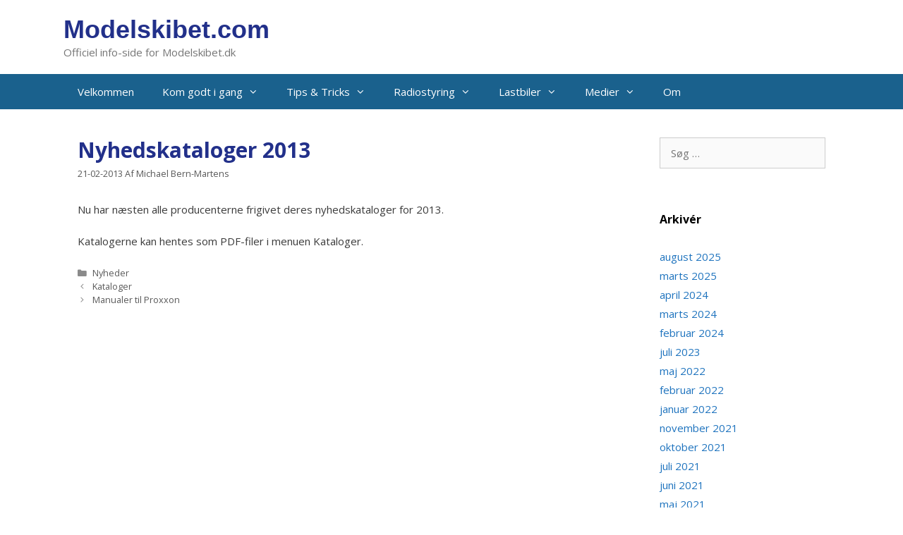

--- FILE ---
content_type: text/html; charset=UTF-8
request_url: https://www.modelskibet.com/2013/02/21/nyhedskataloger-2013/
body_size: 11398
content:
<!DOCTYPE html>
<html lang="da-DK">
<head>
	<meta charset="UTF-8">
	<title>Nyhedskataloger 2013 &#8211; Modelskibet.com</title>
<meta name='robots' content='max-image-preview:large' />
	<style>img:is([sizes="auto" i], [sizes^="auto," i]) { contain-intrinsic-size: 3000px 1500px }</style>
	<meta name="viewport" content="width=device-width, initial-scale=1"><link href='https://fonts.gstatic.com' crossorigin rel='preconnect' />
<link href='https://fonts.googleapis.com' crossorigin rel='preconnect' />
<link rel="alternate" type="application/rss+xml" title="Modelskibet.com &raquo; Feed" href="https://www.modelskibet.com/feed/" />
<link rel="alternate" type="application/rss+xml" title="Modelskibet.com &raquo;-kommentar-feed" href="https://www.modelskibet.com/comments/feed/" />
<link rel="alternate" type="application/rss+xml" title="Modelskibet.com &raquo; Nyhedskataloger 2013-kommentar-feed" href="https://www.modelskibet.com/2013/02/21/nyhedskataloger-2013/feed/" />
<script>
window._wpemojiSettings = {"baseUrl":"https:\/\/s.w.org\/images\/core\/emoji\/16.0.1\/72x72\/","ext":".png","svgUrl":"https:\/\/s.w.org\/images\/core\/emoji\/16.0.1\/svg\/","svgExt":".svg","source":{"concatemoji":"https:\/\/www.modelskibet.com\/wp-includes\/js\/wp-emoji-release.min.js?ver=6.8.3"}};
/*! This file is auto-generated */
!function(s,n){var o,i,e;function c(e){try{var t={supportTests:e,timestamp:(new Date).valueOf()};sessionStorage.setItem(o,JSON.stringify(t))}catch(e){}}function p(e,t,n){e.clearRect(0,0,e.canvas.width,e.canvas.height),e.fillText(t,0,0);var t=new Uint32Array(e.getImageData(0,0,e.canvas.width,e.canvas.height).data),a=(e.clearRect(0,0,e.canvas.width,e.canvas.height),e.fillText(n,0,0),new Uint32Array(e.getImageData(0,0,e.canvas.width,e.canvas.height).data));return t.every(function(e,t){return e===a[t]})}function u(e,t){e.clearRect(0,0,e.canvas.width,e.canvas.height),e.fillText(t,0,0);for(var n=e.getImageData(16,16,1,1),a=0;a<n.data.length;a++)if(0!==n.data[a])return!1;return!0}function f(e,t,n,a){switch(t){case"flag":return n(e,"\ud83c\udff3\ufe0f\u200d\u26a7\ufe0f","\ud83c\udff3\ufe0f\u200b\u26a7\ufe0f")?!1:!n(e,"\ud83c\udde8\ud83c\uddf6","\ud83c\udde8\u200b\ud83c\uddf6")&&!n(e,"\ud83c\udff4\udb40\udc67\udb40\udc62\udb40\udc65\udb40\udc6e\udb40\udc67\udb40\udc7f","\ud83c\udff4\u200b\udb40\udc67\u200b\udb40\udc62\u200b\udb40\udc65\u200b\udb40\udc6e\u200b\udb40\udc67\u200b\udb40\udc7f");case"emoji":return!a(e,"\ud83e\udedf")}return!1}function g(e,t,n,a){var r="undefined"!=typeof WorkerGlobalScope&&self instanceof WorkerGlobalScope?new OffscreenCanvas(300,150):s.createElement("canvas"),o=r.getContext("2d",{willReadFrequently:!0}),i=(o.textBaseline="top",o.font="600 32px Arial",{});return e.forEach(function(e){i[e]=t(o,e,n,a)}),i}function t(e){var t=s.createElement("script");t.src=e,t.defer=!0,s.head.appendChild(t)}"undefined"!=typeof Promise&&(o="wpEmojiSettingsSupports",i=["flag","emoji"],n.supports={everything:!0,everythingExceptFlag:!0},e=new Promise(function(e){s.addEventListener("DOMContentLoaded",e,{once:!0})}),new Promise(function(t){var n=function(){try{var e=JSON.parse(sessionStorage.getItem(o));if("object"==typeof e&&"number"==typeof e.timestamp&&(new Date).valueOf()<e.timestamp+604800&&"object"==typeof e.supportTests)return e.supportTests}catch(e){}return null}();if(!n){if("undefined"!=typeof Worker&&"undefined"!=typeof OffscreenCanvas&&"undefined"!=typeof URL&&URL.createObjectURL&&"undefined"!=typeof Blob)try{var e="postMessage("+g.toString()+"("+[JSON.stringify(i),f.toString(),p.toString(),u.toString()].join(",")+"));",a=new Blob([e],{type:"text/javascript"}),r=new Worker(URL.createObjectURL(a),{name:"wpTestEmojiSupports"});return void(r.onmessage=function(e){c(n=e.data),r.terminate(),t(n)})}catch(e){}c(n=g(i,f,p,u))}t(n)}).then(function(e){for(var t in e)n.supports[t]=e[t],n.supports.everything=n.supports.everything&&n.supports[t],"flag"!==t&&(n.supports.everythingExceptFlag=n.supports.everythingExceptFlag&&n.supports[t]);n.supports.everythingExceptFlag=n.supports.everythingExceptFlag&&!n.supports.flag,n.DOMReady=!1,n.readyCallback=function(){n.DOMReady=!0}}).then(function(){return e}).then(function(){var e;n.supports.everything||(n.readyCallback(),(e=n.source||{}).concatemoji?t(e.concatemoji):e.wpemoji&&e.twemoji&&(t(e.twemoji),t(e.wpemoji)))}))}((window,document),window._wpemojiSettings);
</script>
<link rel='stylesheet' id='colorboxstyle-css' href='https://www.modelskibet.com/wp-content/plugins/link-library/colorbox/colorbox.css?ver=6.8.3' media='all' />
<link rel='stylesheet' id='generate-fonts-css' href='//fonts.googleapis.com/css?family=Open+Sans:300,300italic,regular,italic,600,600italic,700,700italic,800,800italic' media='all' />
<style id='wp-emoji-styles-inline-css'>

	img.wp-smiley, img.emoji {
		display: inline !important;
		border: none !important;
		box-shadow: none !important;
		height: 1em !important;
		width: 1em !important;
		margin: 0 0.07em !important;
		vertical-align: -0.1em !important;
		background: none !important;
		padding: 0 !important;
	}
</style>
<link rel='stylesheet' id='wp-block-library-css' href='https://www.modelskibet.com/wp-includes/css/dist/block-library/style.min.css?ver=6.8.3' media='all' />
<style id='classic-theme-styles-inline-css'>
/*! This file is auto-generated */
.wp-block-button__link{color:#fff;background-color:#32373c;border-radius:9999px;box-shadow:none;text-decoration:none;padding:calc(.667em + 2px) calc(1.333em + 2px);font-size:1.125em}.wp-block-file__button{background:#32373c;color:#fff;text-decoration:none}
</style>
<style id='global-styles-inline-css'>
:root{--wp--preset--aspect-ratio--square: 1;--wp--preset--aspect-ratio--4-3: 4/3;--wp--preset--aspect-ratio--3-4: 3/4;--wp--preset--aspect-ratio--3-2: 3/2;--wp--preset--aspect-ratio--2-3: 2/3;--wp--preset--aspect-ratio--16-9: 16/9;--wp--preset--aspect-ratio--9-16: 9/16;--wp--preset--color--black: #000000;--wp--preset--color--cyan-bluish-gray: #abb8c3;--wp--preset--color--white: #ffffff;--wp--preset--color--pale-pink: #f78da7;--wp--preset--color--vivid-red: #cf2e2e;--wp--preset--color--luminous-vivid-orange: #ff6900;--wp--preset--color--luminous-vivid-amber: #fcb900;--wp--preset--color--light-green-cyan: #7bdcb5;--wp--preset--color--vivid-green-cyan: #00d084;--wp--preset--color--pale-cyan-blue: #8ed1fc;--wp--preset--color--vivid-cyan-blue: #0693e3;--wp--preset--color--vivid-purple: #9b51e0;--wp--preset--color--contrast: var(--contrast);--wp--preset--color--contrast-2: var(--contrast-2);--wp--preset--color--contrast-3: var(--contrast-3);--wp--preset--color--base: var(--base);--wp--preset--color--base-2: var(--base-2);--wp--preset--color--base-3: var(--base-3);--wp--preset--color--accent: var(--accent);--wp--preset--gradient--vivid-cyan-blue-to-vivid-purple: linear-gradient(135deg,rgba(6,147,227,1) 0%,rgb(155,81,224) 100%);--wp--preset--gradient--light-green-cyan-to-vivid-green-cyan: linear-gradient(135deg,rgb(122,220,180) 0%,rgb(0,208,130) 100%);--wp--preset--gradient--luminous-vivid-amber-to-luminous-vivid-orange: linear-gradient(135deg,rgba(252,185,0,1) 0%,rgba(255,105,0,1) 100%);--wp--preset--gradient--luminous-vivid-orange-to-vivid-red: linear-gradient(135deg,rgba(255,105,0,1) 0%,rgb(207,46,46) 100%);--wp--preset--gradient--very-light-gray-to-cyan-bluish-gray: linear-gradient(135deg,rgb(238,238,238) 0%,rgb(169,184,195) 100%);--wp--preset--gradient--cool-to-warm-spectrum: linear-gradient(135deg,rgb(74,234,220) 0%,rgb(151,120,209) 20%,rgb(207,42,186) 40%,rgb(238,44,130) 60%,rgb(251,105,98) 80%,rgb(254,248,76) 100%);--wp--preset--gradient--blush-light-purple: linear-gradient(135deg,rgb(255,206,236) 0%,rgb(152,150,240) 100%);--wp--preset--gradient--blush-bordeaux: linear-gradient(135deg,rgb(254,205,165) 0%,rgb(254,45,45) 50%,rgb(107,0,62) 100%);--wp--preset--gradient--luminous-dusk: linear-gradient(135deg,rgb(255,203,112) 0%,rgb(199,81,192) 50%,rgb(65,88,208) 100%);--wp--preset--gradient--pale-ocean: linear-gradient(135deg,rgb(255,245,203) 0%,rgb(182,227,212) 50%,rgb(51,167,181) 100%);--wp--preset--gradient--electric-grass: linear-gradient(135deg,rgb(202,248,128) 0%,rgb(113,206,126) 100%);--wp--preset--gradient--midnight: linear-gradient(135deg,rgb(2,3,129) 0%,rgb(40,116,252) 100%);--wp--preset--font-size--small: 13px;--wp--preset--font-size--medium: 20px;--wp--preset--font-size--large: 36px;--wp--preset--font-size--x-large: 42px;--wp--preset--spacing--20: 0.44rem;--wp--preset--spacing--30: 0.67rem;--wp--preset--spacing--40: 1rem;--wp--preset--spacing--50: 1.5rem;--wp--preset--spacing--60: 2.25rem;--wp--preset--spacing--70: 3.38rem;--wp--preset--spacing--80: 5.06rem;--wp--preset--shadow--natural: 6px 6px 9px rgba(0, 0, 0, 0.2);--wp--preset--shadow--deep: 12px 12px 50px rgba(0, 0, 0, 0.4);--wp--preset--shadow--sharp: 6px 6px 0px rgba(0, 0, 0, 0.2);--wp--preset--shadow--outlined: 6px 6px 0px -3px rgba(255, 255, 255, 1), 6px 6px rgba(0, 0, 0, 1);--wp--preset--shadow--crisp: 6px 6px 0px rgba(0, 0, 0, 1);}:where(.is-layout-flex){gap: 0.5em;}:where(.is-layout-grid){gap: 0.5em;}body .is-layout-flex{display: flex;}.is-layout-flex{flex-wrap: wrap;align-items: center;}.is-layout-flex > :is(*, div){margin: 0;}body .is-layout-grid{display: grid;}.is-layout-grid > :is(*, div){margin: 0;}:where(.wp-block-columns.is-layout-flex){gap: 2em;}:where(.wp-block-columns.is-layout-grid){gap: 2em;}:where(.wp-block-post-template.is-layout-flex){gap: 1.25em;}:where(.wp-block-post-template.is-layout-grid){gap: 1.25em;}.has-black-color{color: var(--wp--preset--color--black) !important;}.has-cyan-bluish-gray-color{color: var(--wp--preset--color--cyan-bluish-gray) !important;}.has-white-color{color: var(--wp--preset--color--white) !important;}.has-pale-pink-color{color: var(--wp--preset--color--pale-pink) !important;}.has-vivid-red-color{color: var(--wp--preset--color--vivid-red) !important;}.has-luminous-vivid-orange-color{color: var(--wp--preset--color--luminous-vivid-orange) !important;}.has-luminous-vivid-amber-color{color: var(--wp--preset--color--luminous-vivid-amber) !important;}.has-light-green-cyan-color{color: var(--wp--preset--color--light-green-cyan) !important;}.has-vivid-green-cyan-color{color: var(--wp--preset--color--vivid-green-cyan) !important;}.has-pale-cyan-blue-color{color: var(--wp--preset--color--pale-cyan-blue) !important;}.has-vivid-cyan-blue-color{color: var(--wp--preset--color--vivid-cyan-blue) !important;}.has-vivid-purple-color{color: var(--wp--preset--color--vivid-purple) !important;}.has-black-background-color{background-color: var(--wp--preset--color--black) !important;}.has-cyan-bluish-gray-background-color{background-color: var(--wp--preset--color--cyan-bluish-gray) !important;}.has-white-background-color{background-color: var(--wp--preset--color--white) !important;}.has-pale-pink-background-color{background-color: var(--wp--preset--color--pale-pink) !important;}.has-vivid-red-background-color{background-color: var(--wp--preset--color--vivid-red) !important;}.has-luminous-vivid-orange-background-color{background-color: var(--wp--preset--color--luminous-vivid-orange) !important;}.has-luminous-vivid-amber-background-color{background-color: var(--wp--preset--color--luminous-vivid-amber) !important;}.has-light-green-cyan-background-color{background-color: var(--wp--preset--color--light-green-cyan) !important;}.has-vivid-green-cyan-background-color{background-color: var(--wp--preset--color--vivid-green-cyan) !important;}.has-pale-cyan-blue-background-color{background-color: var(--wp--preset--color--pale-cyan-blue) !important;}.has-vivid-cyan-blue-background-color{background-color: var(--wp--preset--color--vivid-cyan-blue) !important;}.has-vivid-purple-background-color{background-color: var(--wp--preset--color--vivid-purple) !important;}.has-black-border-color{border-color: var(--wp--preset--color--black) !important;}.has-cyan-bluish-gray-border-color{border-color: var(--wp--preset--color--cyan-bluish-gray) !important;}.has-white-border-color{border-color: var(--wp--preset--color--white) !important;}.has-pale-pink-border-color{border-color: var(--wp--preset--color--pale-pink) !important;}.has-vivid-red-border-color{border-color: var(--wp--preset--color--vivid-red) !important;}.has-luminous-vivid-orange-border-color{border-color: var(--wp--preset--color--luminous-vivid-orange) !important;}.has-luminous-vivid-amber-border-color{border-color: var(--wp--preset--color--luminous-vivid-amber) !important;}.has-light-green-cyan-border-color{border-color: var(--wp--preset--color--light-green-cyan) !important;}.has-vivid-green-cyan-border-color{border-color: var(--wp--preset--color--vivid-green-cyan) !important;}.has-pale-cyan-blue-border-color{border-color: var(--wp--preset--color--pale-cyan-blue) !important;}.has-vivid-cyan-blue-border-color{border-color: var(--wp--preset--color--vivid-cyan-blue) !important;}.has-vivid-purple-border-color{border-color: var(--wp--preset--color--vivid-purple) !important;}.has-vivid-cyan-blue-to-vivid-purple-gradient-background{background: var(--wp--preset--gradient--vivid-cyan-blue-to-vivid-purple) !important;}.has-light-green-cyan-to-vivid-green-cyan-gradient-background{background: var(--wp--preset--gradient--light-green-cyan-to-vivid-green-cyan) !important;}.has-luminous-vivid-amber-to-luminous-vivid-orange-gradient-background{background: var(--wp--preset--gradient--luminous-vivid-amber-to-luminous-vivid-orange) !important;}.has-luminous-vivid-orange-to-vivid-red-gradient-background{background: var(--wp--preset--gradient--luminous-vivid-orange-to-vivid-red) !important;}.has-very-light-gray-to-cyan-bluish-gray-gradient-background{background: var(--wp--preset--gradient--very-light-gray-to-cyan-bluish-gray) !important;}.has-cool-to-warm-spectrum-gradient-background{background: var(--wp--preset--gradient--cool-to-warm-spectrum) !important;}.has-blush-light-purple-gradient-background{background: var(--wp--preset--gradient--blush-light-purple) !important;}.has-blush-bordeaux-gradient-background{background: var(--wp--preset--gradient--blush-bordeaux) !important;}.has-luminous-dusk-gradient-background{background: var(--wp--preset--gradient--luminous-dusk) !important;}.has-pale-ocean-gradient-background{background: var(--wp--preset--gradient--pale-ocean) !important;}.has-electric-grass-gradient-background{background: var(--wp--preset--gradient--electric-grass) !important;}.has-midnight-gradient-background{background: var(--wp--preset--gradient--midnight) !important;}.has-small-font-size{font-size: var(--wp--preset--font-size--small) !important;}.has-medium-font-size{font-size: var(--wp--preset--font-size--medium) !important;}.has-large-font-size{font-size: var(--wp--preset--font-size--large) !important;}.has-x-large-font-size{font-size: var(--wp--preset--font-size--x-large) !important;}
:where(.wp-block-post-template.is-layout-flex){gap: 1.25em;}:where(.wp-block-post-template.is-layout-grid){gap: 1.25em;}
:where(.wp-block-columns.is-layout-flex){gap: 2em;}:where(.wp-block-columns.is-layout-grid){gap: 2em;}
:root :where(.wp-block-pullquote){font-size: 1.5em;line-height: 1.6;}
</style>
<link rel='stylesheet' id='cptch_stylesheet-css' href='https://www.modelskibet.com/wp-content/plugins/captcha/css/front_end_style.css?ver=4.4.5' media='all' />
<link rel='stylesheet' id='dashicons-css' href='https://www.modelskibet.com/wp-includes/css/dashicons.min.css?ver=6.8.3' media='all' />
<link rel='stylesheet' id='cptch_desktop_style-css' href='https://www.modelskibet.com/wp-content/plugins/captcha/css/desktop_style.css?ver=4.4.5' media='all' />
<link rel='stylesheet' id='thumbs_rating_styles-css' href='https://www.modelskibet.com/wp-content/plugins/link-library/upvote-downvote/css/style.css?ver=1.0.0' media='all' />
<link rel='stylesheet' id='generate-style-grid-css' href='https://www.modelskibet.com/wp-content/themes/generatepress/assets/css/unsemantic-grid.min.css?ver=3.6.0' media='all' />
<link rel='stylesheet' id='generate-style-css' href='https://www.modelskibet.com/wp-content/themes/generatepress/assets/css/style.min.css?ver=3.6.0' media='all' />
<style id='generate-style-inline-css'>
body{background-color:#ffffff;color:#3a3a3a;}a{color:#1e73be;}a:hover, a:focus, a:active{color:#000000;}body .grid-container{max-width:1100px;}.wp-block-group__inner-container{max-width:1100px;margin-left:auto;margin-right:auto;}.generate-back-to-top{font-size:20px;border-radius:3px;position:fixed;bottom:30px;right:30px;line-height:40px;width:40px;text-align:center;z-index:10;transition:opacity 300ms ease-in-out;opacity:0.1;transform:translateY(1000px);}.generate-back-to-top__show{opacity:1;transform:translateY(0);}:root{--contrast:#222222;--contrast-2:#575760;--contrast-3:#b2b2be;--base:#f0f0f0;--base-2:#f7f8f9;--base-3:#ffffff;--accent:#1e73be;}:root .has-contrast-color{color:var(--contrast);}:root .has-contrast-background-color{background-color:var(--contrast);}:root .has-contrast-2-color{color:var(--contrast-2);}:root .has-contrast-2-background-color{background-color:var(--contrast-2);}:root .has-contrast-3-color{color:var(--contrast-3);}:root .has-contrast-3-background-color{background-color:var(--contrast-3);}:root .has-base-color{color:var(--base);}:root .has-base-background-color{background-color:var(--base);}:root .has-base-2-color{color:var(--base-2);}:root .has-base-2-background-color{background-color:var(--base-2);}:root .has-base-3-color{color:var(--base-3);}:root .has-base-3-background-color{background-color:var(--base-3);}:root .has-accent-color{color:var(--accent);}:root .has-accent-background-color{background-color:var(--accent);}body, button, input, select, textarea{font-family:"Open Sans", sans-serif;font-size:15px;}body{line-height:1.5;}.entry-content > [class*="wp-block-"]:not(:last-child):not(.wp-block-heading){margin-bottom:1.5em;}.main-title{font-family:Verdana, Geneva, sans-serif;font-size:36px;}.main-navigation .main-nav ul ul li a{font-size:14px;}.widget-title{font-weight:bold;font-size:16px;}.sidebar .widget, .footer-widgets .widget{font-size:15px;}h1{font-weight:bold;font-size:30px;}h2{font-weight:bold;font-size:20px;}h3{font-weight:bold;font-size:16px;}h4{font-weight:bold;font-size:inherit;}h5{font-weight:bold;font-size:inherit;}@media (max-width:768px){.main-title{font-size:30px;}h1{font-size:30px;}h2{font-size:25px;}}.top-bar{background-color:#636363;color:#ffffff;}.top-bar a{color:#ffffff;}.top-bar a:hover{color:#303030;}.site-header{background-color:#ffffff;color:#22308a;}.site-header a{color:#3a3a3a;}.main-title a,.main-title a:hover{color:#22308a;}.site-description{color:#757575;}.main-navigation,.main-navigation ul ul{background-color:#1a618d;}.main-navigation .main-nav ul li a, .main-navigation .menu-toggle, .main-navigation .menu-bar-items{color:#ffffff;}.main-navigation .main-nav ul li:not([class*="current-menu-"]):hover > a, .main-navigation .main-nav ul li:not([class*="current-menu-"]):focus > a, .main-navigation .main-nav ul li.sfHover:not([class*="current-menu-"]) > a, .main-navigation .menu-bar-item:hover > a, .main-navigation .menu-bar-item.sfHover > a{color:#ffffff;background-color:#3f3f3f;}button.menu-toggle:hover,button.menu-toggle:focus,.main-navigation .mobile-bar-items a,.main-navigation .mobile-bar-items a:hover,.main-navigation .mobile-bar-items a:focus{color:#ffffff;}.main-navigation .main-nav ul li[class*="current-menu-"] > a{color:#ffffff;background-color:#3f3f3f;}.navigation-search input[type="search"],.navigation-search input[type="search"]:active, .navigation-search input[type="search"]:focus, .main-navigation .main-nav ul li.search-item.active > a, .main-navigation .menu-bar-items .search-item.active > a{color:#ffffff;background-color:#3f3f3f;}.main-navigation ul ul{background-color:#1a618d;}.main-navigation .main-nav ul ul li a{color:#ffffff;}.main-navigation .main-nav ul ul li:not([class*="current-menu-"]):hover > a,.main-navigation .main-nav ul ul li:not([class*="current-menu-"]):focus > a, .main-navigation .main-nav ul ul li.sfHover:not([class*="current-menu-"]) > a{color:#ffffff;background-color:#4f4f4f;}.main-navigation .main-nav ul ul li[class*="current-menu-"] > a{color:#ffffff;background-color:#4f4f4f;}.separate-containers .inside-article, .separate-containers .comments-area, .separate-containers .page-header, .one-container .container, .separate-containers .paging-navigation, .inside-page-header{background-color:#ffffff;}.entry-meta{color:#595959;}.entry-meta a{color:#595959;}.entry-meta a:hover{color:#1e73be;}h1{color:#22308a;}h2{color:#22308a;}h3{color:#22308a;}h4{color:#22308a;}h5{color:#22308a;}h6{color:#22308a;}.sidebar .widget{background-color:#ffffff;}.sidebar .widget .widget-title{color:#000000;}.footer-widgets{background-color:#ededed;}.footer-widgets .widget-title{color:#000000;}.site-info{color:#ffffff;background-color:#1a618d;}.site-info a{color:#ffffff;}.site-info a:hover{color:#606060;}.footer-bar .widget_nav_menu .current-menu-item a{color:#606060;}input[type="text"],input[type="email"],input[type="url"],input[type="password"],input[type="search"],input[type="tel"],input[type="number"],textarea,select{color:#666666;background-color:#fafafa;border-color:#cccccc;}input[type="text"]:focus,input[type="email"]:focus,input[type="url"]:focus,input[type="password"]:focus,input[type="search"]:focus,input[type="tel"]:focus,input[type="number"]:focus,textarea:focus,select:focus{color:#666666;background-color:#ffffff;border-color:#bfbfbf;}button,html input[type="button"],input[type="reset"],input[type="submit"],a.button,a.wp-block-button__link:not(.has-background){color:#ffffff;background-color:#666666;}button:hover,html input[type="button"]:hover,input[type="reset"]:hover,input[type="submit"]:hover,a.button:hover,button:focus,html input[type="button"]:focus,input[type="reset"]:focus,input[type="submit"]:focus,a.button:focus,a.wp-block-button__link:not(.has-background):active,a.wp-block-button__link:not(.has-background):focus,a.wp-block-button__link:not(.has-background):hover{color:#ffffff;background-color:#3f3f3f;}a.generate-back-to-top{background-color:rgba( 0,0,0,0.4 );color:#ffffff;}a.generate-back-to-top:hover,a.generate-back-to-top:focus{background-color:rgba( 0,0,0,0.6 );color:#ffffff;}:root{--gp-search-modal-bg-color:var(--base-3);--gp-search-modal-text-color:var(--contrast);--gp-search-modal-overlay-bg-color:rgba(0,0,0,0.2);}@media (max-width: 768px){.main-navigation .menu-bar-item:hover > a, .main-navigation .menu-bar-item.sfHover > a{background:none;color:#ffffff;}}.inside-top-bar{padding:10px;}.separate-containers .inside-article, .separate-containers .comments-area, .separate-containers .page-header, .separate-containers .paging-navigation, .one-container .site-content, .inside-page-header{padding:20px;}.site-main .wp-block-group__inner-container{padding:20px;}.entry-content .alignwide, body:not(.no-sidebar) .entry-content .alignfull{margin-left:-20px;width:calc(100% + 40px);max-width:calc(100% + 40px);}.one-container.right-sidebar .site-main,.one-container.both-right .site-main{margin-right:20px;}.one-container.left-sidebar .site-main,.one-container.both-left .site-main{margin-left:20px;}.one-container.both-sidebars .site-main{margin:0px 20px 0px 20px;}.main-navigation .main-nav ul li a,.menu-toggle,.main-navigation .mobile-bar-items a{line-height:50px;}.navigation-search input[type="search"]{height:50px;}.rtl .menu-item-has-children .dropdown-menu-toggle{padding-left:20px;}.rtl .main-navigation .main-nav ul li.menu-item-has-children > a{padding-right:20px;}.widget-area .widget{padding:20px;}.footer-widgets{padding:10px 40px 10px 40px;}.site-info{padding:10px 20px 10px 20px;}@media (max-width:768px){.separate-containers .inside-article, .separate-containers .comments-area, .separate-containers .page-header, .separate-containers .paging-navigation, .one-container .site-content, .inside-page-header{padding:30px;}.site-main .wp-block-group__inner-container{padding:30px;}.site-info{padding-right:10px;padding-left:10px;}.entry-content .alignwide, body:not(.no-sidebar) .entry-content .alignfull{margin-left:-30px;width:calc(100% + 60px);max-width:calc(100% + 60px);}}@media (max-width: 768px){.main-navigation .menu-toggle,.main-navigation .mobile-bar-items,.sidebar-nav-mobile:not(#sticky-placeholder){display:block;}.main-navigation ul,.gen-sidebar-nav{display:none;}[class*="nav-float-"] .site-header .inside-header > *{float:none;clear:both;}}
.main-navigation .main-nav ul li a,.menu-toggle,.main-navigation .mobile-bar-items a{transition: line-height 300ms ease}.main-navigation.toggled .main-nav > ul{background-color: #1a618d}
</style>
<link rel='stylesheet' id='generate-mobile-style-css' href='https://www.modelskibet.com/wp-content/themes/generatepress/assets/css/mobile.min.css?ver=3.6.0' media='all' />
<link rel='stylesheet' id='generate-font-icons-css' href='https://www.modelskibet.com/wp-content/themes/generatepress/assets/css/components/font-icons.min.css?ver=3.6.0' media='all' />
<link rel='stylesheet' id='font-awesome-css' href='https://www.modelskibet.com/wp-content/themes/generatepress/assets/css/components/font-awesome.min.css?ver=4.7' media='all' />
<link rel='stylesheet' id='generate-sticky-css' href='https://www.modelskibet.com/wp-content/plugins/gp-premium/menu-plus/functions/css/sticky.min.css?ver=2.5.5' media='all' />
<script src="https://www.modelskibet.com/wp-includes/js/jquery/jquery.min.js?ver=3.7.1" id="jquery-core-js"></script>
<script src="https://www.modelskibet.com/wp-includes/js/jquery/jquery-migrate.min.js?ver=3.4.1" id="jquery-migrate-js"></script>
<script src="https://www.modelskibet.com/wp-content/plugins/link-library/colorbox/jquery.colorbox-min.js?ver=1.3.9" id="colorbox-js"></script>
<script id="thumbs_rating_scripts-js-extra">
var thumbs_rating_ajax = {"ajax_url":"https:\/\/www.modelskibet.com\/wp-admin\/admin-ajax.php","nonce":"48eff9dc99"};
</script>
<script src="https://www.modelskibet.com/wp-content/plugins/link-library/upvote-downvote/js/general.js?ver=4.0.1" id="thumbs_rating_scripts-js"></script>
<link rel="https://api.w.org/" href="https://www.modelskibet.com/wp-json/" /><link rel="alternate" title="JSON" type="application/json" href="https://www.modelskibet.com/wp-json/wp/v2/posts/810" /><link rel="EditURI" type="application/rsd+xml" title="RSD" href="https://www.modelskibet.com/xmlrpc.php?rsd" />
<meta name="generator" content="WordPress 6.8.3" />
<link rel="canonical" href="https://www.modelskibet.com/2013/02/21/nyhedskataloger-2013/" />
<link rel='shortlink' href='https://www.modelskibet.com/?p=810' />
<link rel="alternate" title="oEmbed (JSON)" type="application/json+oembed" href="https://www.modelskibet.com/wp-json/oembed/1.0/embed?url=https%3A%2F%2Fwww.modelskibet.com%2F2013%2F02%2F21%2Fnyhedskataloger-2013%2F" />
<link rel="alternate" title="oEmbed (XML)" type="text/xml+oembed" href="https://www.modelskibet.com/wp-json/oembed/1.0/embed?url=https%3A%2F%2Fwww.modelskibet.com%2F2013%2F02%2F21%2Fnyhedskataloger-2013%2F&#038;format=xml" />
<link rel="pingback" href="https://www.modelskibet.com/xmlrpc.php">
</head>

<body class="wp-singular post-template-default single single-post postid-810 single-format-standard wp-embed-responsive wp-theme-generatepress post-image-above-header post-image-aligned-center sticky-menu-no-transition sticky-enabled both-sticky-menu right-sidebar nav-below-header separate-containers fluid-header active-footer-widgets-3 nav-aligned-left header-aligned-left dropdown-hover" itemtype="https://schema.org/Blog" itemscope>
	<a class="screen-reader-text skip-link" href="#content" title="Hop til indhold">Hop til indhold</a>		<header class="site-header" id="masthead" aria-label="Site"  itemtype="https://schema.org/WPHeader" itemscope>
			<div class="inside-header grid-container grid-parent">
				<div class="site-branding">
						<p class="main-title" itemprop="headline">
					<a href="https://www.modelskibet.com/" rel="home">Modelskibet.com</a>
				</p>
						<p class="site-description" itemprop="description">Officiel info-side for Modelskibet.dk</p>
					</div>			</div>
		</header>
				<nav class="main-navigation sub-menu-right" id="site-navigation" aria-label="Primary"  itemtype="https://schema.org/SiteNavigationElement" itemscope>
			<div class="inside-navigation grid-container grid-parent">
								<button class="menu-toggle" aria-controls="primary-menu" aria-expanded="false">
					<span class="mobile-menu">Menu</span>				</button>
						<div id="primary-menu" class="main-nav">
			<ul class="menu sf-menu">
				<li class="page_item page-item-13"><a href="https://www.modelskibet.com/">Velkommen</a></li>
<li class="page_item page-item-2 menu-item-has-children"><a href="https://www.modelskibet.com/kom-godt-i-gang/">Kom godt i gang<span role="presentation" class="dropdown-menu-toggle"></span></a>
<ul class='children'>
<li class="page_item page-item-8"><a href="https://www.modelskibet.com/kom-godt-i-gang/standmodeller/">Standmodeller</a></li>
<li class="page_item page-item-57"><a href="https://www.modelskibet.com/kom-godt-i-gang/motorskibe/">Motorskibe</a></li>
<li class="page_item page-item-65"><a href="https://www.modelskibet.com/kom-godt-i-gang/racerbade/">Racerbåde</a></li>
<li class="page_item page-item-137"><a href="https://www.modelskibet.com/kom-godt-i-gang/sejlbade/">Sejlbåde</a></li>
<li class="page_item page-item-141"><a href="https://www.modelskibet.com/kom-godt-i-gang/u-bade/">U-både</a></li>
<li class="page_item page-item-146"><a href="https://www.modelskibet.com/kom-godt-i-gang/radioanlaeg/">Radioanlæg</a></li>
<li class="page_item page-item-163"><a href="https://www.modelskibet.com/kom-godt-i-gang/vaerktoj/">Værktøj</a></li>
<li class="page_item page-item-181"><a href="https://www.modelskibet.com/kom-godt-i-gang/hvad-skal-jeg-bruge/">Hvad skal jeg bruge?</a></li>
</ul>
</li>
<li class="page_item page-item-43 menu-item-has-children"><a href="https://www.modelskibet.com/tips-tricks/">Tips &#038; Tricks<span role="presentation" class="dropdown-menu-toggle"></span></a>
<ul class='children'>
<li class="page_item page-item-186"><a href="https://www.modelskibet.com/tips-tricks/batterier/">Batterier</a></li>
<li class="page_item page-item-217"><a href="https://www.modelskibet.com/tips-tricks/containere/">Containere</a></li>
<li class="page_item page-item-231"><a href="https://www.modelskibet.com/tips-tricks/hejsesystem-kran/">Hejsesystem (kran)</a></li>
<li class="page_item page-item-235"><a href="https://www.modelskibet.com/tips-tricks/montering-af-ror-servo/">Montering af ror-servo</a></li>
<li class="page_item page-item-261"><a href="https://www.modelskibet.com/tips-tricks/skalahastighed/">Skalahastighed</a></li>
<li class="page_item page-item-271"><a href="https://www.modelskibet.com/tips-tricks/skalaforhold/">Skalaforhold</a></li>
<li class="page_item page-item-368"><a href="https://www.modelskibet.com/tips-tricks/bojning-af-traeliste/">Bøjning af trælister</a></li>
<li class="page_item page-item-352"><a href="https://www.modelskibet.com/tips-tricks/skibsskruer/">Skibsskruer</a></li>
<li class="page_item page-item-428 menu-item-has-children"><a href="https://www.modelskibet.com/tips-tricks/maling/">Maling<span role="presentation" class="dropdown-menu-toggle"></span></a>
	<ul class='children'>
<li class="page_item page-item-394"><a href="https://www.modelskibet.com/tips-tricks/maling/farveskema/">Farveskema (Billing Boats &#8211; Humbrol)</a></li>
<li class="page_item page-item-502"><a href="https://www.modelskibet.com/tips-tricks/maling/sadan-maler-du-med-vallejo-premium-rc-color/">Sådan maler du med Vallejo Premium RC-color</a></li>
<li class="page_item page-item-1342"><a href="https://www.modelskibet.com/tips-tricks/maling/humbrol-enamel-farvekort/">Humbrol Enamel farvekort</a></li>
<li class="page_item page-item-1416"><a href="https://www.modelskibet.com/tips-tricks/maling/vallejo-model-color/">Vallejo Model Color</a></li>
<li class="page_item page-item-1430"><a href="https://www.modelskibet.com/tips-tricks/maling/airbrush-og-maling/">Airbrush og maling</a></li>
	</ul>
</li>
<li class="page_item page-item-438"><a href="https://www.modelskibet.com/tips-tricks/styren/">Styren</a></li>
<li class="page_item page-item-481 menu-item-has-children"><a href="https://www.modelskibet.com/tips-tricks/motorer/">Motorer<span role="presentation" class="dropdown-menu-toggle"></span></a>
	<ul class='children'>
<li class="page_item page-item-225"><a href="https://www.modelskibet.com/tips-tricks/motorer/motor-og-fartregulator/">Motor og fartregulator</a></li>
<li class="page_item page-item-485"><a href="https://www.modelskibet.com/tips-tricks/motorer/simpel-polvender-til-el-motor/">Simpel polvender til el-motor</a></li>
<li class="page_item page-item-944"><a href="https://www.modelskibet.com/tips-tricks/motorer/motorstop-med-microswitche/">Motorstop med microswitche</a></li>
	</ul>
</li>
<li class="page_item page-item-571"><a href="https://www.modelskibet.com/tips-tricks/lydmoduler/">Lydmoduler</a></li>
<li class="page_item page-item-647"><a href="https://www.modelskibet.com/tips-tricks/ledninger/">Ledninger</a></li>
<li class="page_item page-item-591"><a href="https://www.modelskibet.com/tips-tricks/skalaberegner/">Skalaberegner</a></li>
<li class="page_item page-item-701"><a href="https://www.modelskibet.com/tips-tricks/fotoaets/">Fotoæts</a></li>
<li class="page_item page-item-820"><a href="https://www.modelskibet.com/tips-tricks/water-slide-decals/">Water-slide Decals</a></li>
</ul>
</li>
<li class="page_item page-item-985 menu-item-has-children"><a href="https://www.modelskibet.com/radiostyring/">Radiostyring<span role="presentation" class="dropdown-menu-toggle"></span></a>
<ul class='children'>
<li class="page_item page-item-988"><a href="https://www.modelskibet.com/radiostyring/opdatering-af-graupner-digitale-servoer/">Opdatering af Graupner digitale servoer</a></li>
<li class="page_item page-item-1083 menu-item-has-children"><a href="https://www.modelskibet.com/radiostyring/graupner-mc-32-tips-tricks/">Graupner mc-32<span role="presentation" class="dropdown-menu-toggle"></span></a>
	<ul class='children'>
<li class="page_item page-item-1086"><a href="https://www.modelskibet.com/radiostyring/graupner-mc-32-tips-tricks/automatisk-start-og-stop-af-hydraulik-pumpe/">Automatisk start og stop af hydraulik-pumpe</a></li>
	</ul>
</li>
<li class="page_item page-item-1320"><a href="https://www.modelskibet.com/radiostyring/graupner-modtagere-indstillinger/">Graupner modtagere &#8211; indstillinger</a></li>
<li class="page_item page-item-1452 menu-item-has-children"><a href="https://www.modelskibet.com/radiostyring/graupner-mc-32ex-mz-16-mz-32-tips-og-tricks/">Graupner mc-32ex / mz-16 / mz-32<span role="presentation" class="dropdown-menu-toggle"></span></a>
	<ul class='children'>
<li class="page_item page-item-1462"><a href="https://www.modelskibet.com/radiostyring/graupner-mc-32ex-mz-16-mz-32-tips-og-tricks/lav-dit-eget-brugerinterface/">Lav dit eget brugerinterface</a></li>
<li class="page_item page-item-1474"><a href="https://www.modelskibet.com/radiostyring/graupner-mc-32ex-mz-16-mz-32-tips-og-tricks/temaer-paa-radiosender/">Temaer på radiosender</a></li>
<li class="page_item page-item-1505"><a href="https://www.modelskibet.com/radiostyring/graupner-mc-32ex-mz-16-mz-32-tips-og-tricks/automatisk-start-og-stop-af-hydraulik-pumpe/">Automatisk start og stop af hydraulik-pumpe</a></li>
<li class="page_item page-item-1529"><a href="https://www.modelskibet.com/radiostyring/graupner-mc-32ex-mz-16-mz-32-tips-og-tricks/automatisk-start-stop-af-timer/">Automatisk start/stop af stopur</a></li>
<li class="page_item page-item-1586"><a href="https://www.modelskibet.com/radiostyring/graupner-mc-32ex-mz-16-mz-32-tips-og-tricks/nem-styring-af-taend-sluk-modul/">Nem styring af tænd/sluk-modul</a></li>
<li class="page_item page-item-1625"><a href="https://www.modelskibet.com/radiostyring/graupner-mc-32ex-mz-16-mz-32-tips-og-tricks/slaebebaad-m-2-motorer-og-2-ror/">Slæbebåd med 2 motorer og 2 ror</a></li>
<li class="page_item page-item-1670"><a href="https://www.modelskibet.com/radiostyring/graupner-mc-32ex-mz-16-mz-32-tips-og-tricks/graupner-firmware/">Graupner firmware</a></li>
	</ul>
</li>
</ul>
</li>
<li class="page_item page-item-887 menu-item-has-children"><a href="https://www.modelskibet.com/lastbiler/">Lastbiler<span role="presentation" class="dropdown-menu-toggle"></span></a>
<ul class='children'>
<li class="page_item page-item-889"><a href="https://www.modelskibet.com/lastbiler/el-motor-skal-udskiftes/">El-motor skal udskiftes</a></li>
<li class="page_item page-item-897"><a href="https://www.modelskibet.com/lastbiler/nodvendigt-udstyr/">Nødvendigt udstyr</a></li>
<li class="page_item page-item-905"><a href="https://www.modelskibet.com/lastbiler/graupner-soundswitch-2/">Graupner Soundswitch 2 (Beier lydmodul)</a></li>
<li class="page_item page-item-976"><a href="https://www.modelskibet.com/lastbiler/forbedring-af-styretoej/">Forbedring af styretøj</a></li>
<li class="page_item page-item-1023"><a href="https://www.modelskibet.com/lastbiler/indkoebsliste/">Indkøbsliste</a></li>
</ul>
</li>
<li class="page_item page-item-1065 menu-item-has-children"><a href="https://www.modelskibet.com/medier/">Medier<span role="presentation" class="dropdown-menu-toggle"></span></a>
<ul class='children'>
<li class="page_item page-item-1422 menu-item-has-children"><a href="https://www.modelskibet.com/medier/manualer/">Manualer<span role="presentation" class="dropdown-menu-toggle"></span></a>
	<ul class='children'>
<li class="page_item page-item-1424"><a href="https://www.modelskibet.com/medier/manualer/billing-boats/">Billing Boats</a></li>
	</ul>
</li>
<li class="page_item page-item-248"><a href="https://www.modelskibet.com/medier/galleri/">Galleri</a></li>
<li class="page_item page-item-633"><a href="https://www.modelskibet.com/medier/kataloger/">Kataloger</a></li>
<li class="page_item page-item-36"><a href="https://www.modelskibet.com/medier/links/">Links</a></li>
</ul>
</li>
<li class="page_item page-item-176"><a href="https://www.modelskibet.com/om/">Om</a></li>
			</ul>
		</div>
					</div>
		</nav>
		
	<div class="site grid-container container hfeed grid-parent" id="page">
				<div class="site-content" id="content">
			
	<div class="content-area grid-parent mobile-grid-100 grid-75 tablet-grid-75" id="primary">
		<main class="site-main" id="main">
			
<article id="post-810" class="post-810 post type-post status-publish format-standard hentry category-nyheder" itemtype="https://schema.org/CreativeWork" itemscope>
	<div class="inside-article">
					<header class="entry-header">
				<h1 class="entry-title" itemprop="headline">Nyhedskataloger 2013</h1>		<div class="entry-meta">
			<span class="posted-on"><time class="updated" datetime="2014-09-22T11:48:39+00:00" itemprop="dateModified">22-09-2014</time><time class="entry-date published" datetime="2013-02-21T20:48:56+00:00" itemprop="datePublished">21-02-2013</time></span> <span class="byline">Af <span class="author vcard" itemprop="author" itemtype="https://schema.org/Person" itemscope><a class="url fn n" href="https://www.modelskibet.com/author/michael-bern-martens/" title="Vis alle indlæg af Michael Bern-Martens" rel="author" itemprop="url"><span class="author-name" itemprop="name">Michael Bern-Martens</span></a></span></span> 		</div>
					</header>
			
		<div class="entry-content" itemprop="text">
			<p>Nu har næsten alle producenterne frigivet deres nyhedskataloger for 2013.</p>
<p>Katalogerne kan hentes som PDF-filer i menuen Kataloger.</p>
		</div>

				<footer class="entry-meta" aria-label="Entry meta">
			<span class="cat-links"><span class="screen-reader-text">Kategorier </span><a href="https://www.modelskibet.com/category/nyheder/" rel="category tag">Nyheder</a></span> 		<nav id="nav-below" class="post-navigation" aria-label="Posts">
			<div class="nav-previous"><span class="prev"><a href="https://www.modelskibet.com/2013/01/31/kataloger-2/" rel="prev">Kataloger</a></span></div><div class="nav-next"><span class="next"><a href="https://www.modelskibet.com/2013/03/21/manualer-til-proxxon/" rel="next">Manualer til Proxxon</a></span></div>		</nav>
				</footer>
			</div>
</article>
		</main>
	</div>

	<div class="widget-area sidebar is-right-sidebar grid-25 tablet-grid-25 grid-parent" id="right-sidebar">
	<div class="inside-right-sidebar">
			<aside id="search" class="widget widget_search">
		<form method="get" class="search-form" action="https://www.modelskibet.com/">
	<label>
		<span class="screen-reader-text">Søg efter:</span>
		<input type="search" class="search-field" placeholder="Søg &hellip;" value="" name="s" title="Søg efter:">
	</label>
	<input type="submit" class="search-submit" value="Søg"></form>
	</aside>

	<aside id="archives" class="widget">
		<h2 class="widget-title">Arkivér</h2>
		<ul>
				<li><a href='https://www.modelskibet.com/2025/08/'>august 2025</a></li>
	<li><a href='https://www.modelskibet.com/2025/03/'>marts 2025</a></li>
	<li><a href='https://www.modelskibet.com/2024/04/'>april 2024</a></li>
	<li><a href='https://www.modelskibet.com/2024/03/'>marts 2024</a></li>
	<li><a href='https://www.modelskibet.com/2024/02/'>februar 2024</a></li>
	<li><a href='https://www.modelskibet.com/2023/07/'>juli 2023</a></li>
	<li><a href='https://www.modelskibet.com/2022/05/'>maj 2022</a></li>
	<li><a href='https://www.modelskibet.com/2022/02/'>februar 2022</a></li>
	<li><a href='https://www.modelskibet.com/2022/01/'>januar 2022</a></li>
	<li><a href='https://www.modelskibet.com/2021/11/'>november 2021</a></li>
	<li><a href='https://www.modelskibet.com/2021/10/'>oktober 2021</a></li>
	<li><a href='https://www.modelskibet.com/2021/07/'>juli 2021</a></li>
	<li><a href='https://www.modelskibet.com/2021/06/'>juni 2021</a></li>
	<li><a href='https://www.modelskibet.com/2021/05/'>maj 2021</a></li>
	<li><a href='https://www.modelskibet.com/2021/03/'>marts 2021</a></li>
	<li><a href='https://www.modelskibet.com/2021/01/'>januar 2021</a></li>
	<li><a href='https://www.modelskibet.com/2020/12/'>december 2020</a></li>
	<li><a href='https://www.modelskibet.com/2020/11/'>november 2020</a></li>
	<li><a href='https://www.modelskibet.com/2020/10/'>oktober 2020</a></li>
	<li><a href='https://www.modelskibet.com/2020/09/'>september 2020</a></li>
	<li><a href='https://www.modelskibet.com/2020/08/'>august 2020</a></li>
	<li><a href='https://www.modelskibet.com/2020/07/'>juli 2020</a></li>
	<li><a href='https://www.modelskibet.com/2018/01/'>januar 2018</a></li>
	<li><a href='https://www.modelskibet.com/2017/12/'>december 2017</a></li>
	<li><a href='https://www.modelskibet.com/2017/03/'>marts 2017</a></li>
	<li><a href='https://www.modelskibet.com/2016/04/'>april 2016</a></li>
	<li><a href='https://www.modelskibet.com/2016/03/'>marts 2016</a></li>
	<li><a href='https://www.modelskibet.com/2016/01/'>januar 2016</a></li>
	<li><a href='https://www.modelskibet.com/2015/10/'>oktober 2015</a></li>
	<li><a href='https://www.modelskibet.com/2015/05/'>maj 2015</a></li>
	<li><a href='https://www.modelskibet.com/2015/04/'>april 2015</a></li>
	<li><a href='https://www.modelskibet.com/2015/02/'>februar 2015</a></li>
	<li><a href='https://www.modelskibet.com/2015/01/'>januar 2015</a></li>
	<li><a href='https://www.modelskibet.com/2014/11/'>november 2014</a></li>
	<li><a href='https://www.modelskibet.com/2014/10/'>oktober 2014</a></li>
	<li><a href='https://www.modelskibet.com/2014/09/'>september 2014</a></li>
	<li><a href='https://www.modelskibet.com/2013/12/'>december 2013</a></li>
	<li><a href='https://www.modelskibet.com/2013/11/'>november 2013</a></li>
	<li><a href='https://www.modelskibet.com/2013/10/'>oktober 2013</a></li>
	<li><a href='https://www.modelskibet.com/2013/03/'>marts 2013</a></li>
	<li><a href='https://www.modelskibet.com/2013/02/'>februar 2013</a></li>
	<li><a href='https://www.modelskibet.com/2013/01/'>januar 2013</a></li>
	<li><a href='https://www.modelskibet.com/2012/11/'>november 2012</a></li>
	<li><a href='https://www.modelskibet.com/2012/10/'>oktober 2012</a></li>
	<li><a href='https://www.modelskibet.com/2012/09/'>september 2012</a></li>
	<li><a href='https://www.modelskibet.com/2012/08/'>august 2012</a></li>
	<li><a href='https://www.modelskibet.com/2012/07/'>juli 2012</a></li>
	<li><a href='https://www.modelskibet.com/2012/06/'>juni 2012</a></li>
	<li><a href='https://www.modelskibet.com/2012/05/'>maj 2012</a></li>
	<li><a href='https://www.modelskibet.com/2012/04/'>april 2012</a></li>
	<li><a href='https://www.modelskibet.com/2012/02/'>februar 2012</a></li>
	<li><a href='https://www.modelskibet.com/2012/01/'>januar 2012</a></li>
	<li><a href='https://www.modelskibet.com/2011/12/'>december 2011</a></li>
	<li><a href='https://www.modelskibet.com/2011/11/'>november 2011</a></li>
	<li><a href='https://www.modelskibet.com/2011/10/'>oktober 2011</a></li>
		</ul>
	</aside>
		</div>
</div>

	</div>
</div>


<div class="site-footer">
				<div id="footer-widgets" class="site footer-widgets">
				<div class="footer-widgets-container grid-container grid-parent">
					<div class="inside-footer-widgets">
							<div class="footer-widget-1 grid-parent grid-33 tablet-grid-50 mobile-grid-100">
		<aside id="text-8" class="widget inner-padding widget_text"><h2 class="widget-title">Kontakt</h2>			<div class="textwidget">Modelskibet.dk<br />
Hvedemarken 1<br />
3650 Ølstykke<br />
<br />
Se åbningstider på <a href="http://www.modelskibet.dk/page/aabningstider-19/">Modelskibet.dk</a></div>
		</aside>	</div>
		<div class="footer-widget-2 grid-parent grid-33 tablet-grid-50 mobile-grid-100">
		<aside id="search-5" class="widget inner-padding widget_search"><h2 class="widget-title">Søg efter</h2><form method="get" class="search-form" action="https://www.modelskibet.com/">
	<label>
		<span class="screen-reader-text">Søg efter:</span>
		<input type="search" class="search-field" placeholder="Søg &hellip;" value="" name="s" title="Søg efter:">
	</label>
	<input type="submit" class="search-submit" value="Søg"></form>
</aside><aside id="archives-6" class="widget inner-padding widget_archive"><h2 class="widget-title">Arkiver</h2>		<label class="screen-reader-text" for="archives-dropdown-6">Arkiver</label>
		<select id="archives-dropdown-6" name="archive-dropdown">
			
			<option value="">Vælg måned</option>
				<option value='https://www.modelskibet.com/2025/08/'> august 2025 &nbsp;(1)</option>
	<option value='https://www.modelskibet.com/2025/03/'> marts 2025 &nbsp;(2)</option>
	<option value='https://www.modelskibet.com/2024/04/'> april 2024 &nbsp;(1)</option>
	<option value='https://www.modelskibet.com/2024/03/'> marts 2024 &nbsp;(2)</option>
	<option value='https://www.modelskibet.com/2024/02/'> februar 2024 &nbsp;(1)</option>
	<option value='https://www.modelskibet.com/2023/07/'> juli 2023 &nbsp;(1)</option>
	<option value='https://www.modelskibet.com/2022/05/'> maj 2022 &nbsp;(1)</option>
	<option value='https://www.modelskibet.com/2022/02/'> februar 2022 &nbsp;(2)</option>
	<option value='https://www.modelskibet.com/2022/01/'> januar 2022 &nbsp;(1)</option>
	<option value='https://www.modelskibet.com/2021/11/'> november 2021 &nbsp;(1)</option>
	<option value='https://www.modelskibet.com/2021/10/'> oktober 2021 &nbsp;(2)</option>
	<option value='https://www.modelskibet.com/2021/07/'> juli 2021 &nbsp;(1)</option>
	<option value='https://www.modelskibet.com/2021/06/'> juni 2021 &nbsp;(1)</option>
	<option value='https://www.modelskibet.com/2021/05/'> maj 2021 &nbsp;(2)</option>
	<option value='https://www.modelskibet.com/2021/03/'> marts 2021 &nbsp;(2)</option>
	<option value='https://www.modelskibet.com/2021/01/'> januar 2021 &nbsp;(3)</option>
	<option value='https://www.modelskibet.com/2020/12/'> december 2020 &nbsp;(1)</option>
	<option value='https://www.modelskibet.com/2020/11/'> november 2020 &nbsp;(1)</option>
	<option value='https://www.modelskibet.com/2020/10/'> oktober 2020 &nbsp;(2)</option>
	<option value='https://www.modelskibet.com/2020/09/'> september 2020 &nbsp;(13)</option>
	<option value='https://www.modelskibet.com/2020/08/'> august 2020 &nbsp;(22)</option>
	<option value='https://www.modelskibet.com/2020/07/'> juli 2020 &nbsp;(15)</option>
	<option value='https://www.modelskibet.com/2018/01/'> januar 2018 &nbsp;(2)</option>
	<option value='https://www.modelskibet.com/2017/12/'> december 2017 &nbsp;(1)</option>
	<option value='https://www.modelskibet.com/2017/03/'> marts 2017 &nbsp;(1)</option>
	<option value='https://www.modelskibet.com/2016/04/'> april 2016 &nbsp;(1)</option>
	<option value='https://www.modelskibet.com/2016/03/'> marts 2016 &nbsp;(1)</option>
	<option value='https://www.modelskibet.com/2016/01/'> januar 2016 &nbsp;(1)</option>
	<option value='https://www.modelskibet.com/2015/10/'> oktober 2015 &nbsp;(1)</option>
	<option value='https://www.modelskibet.com/2015/05/'> maj 2015 &nbsp;(2)</option>
	<option value='https://www.modelskibet.com/2015/04/'> april 2015 &nbsp;(1)</option>
	<option value='https://www.modelskibet.com/2015/02/'> februar 2015 &nbsp;(1)</option>
	<option value='https://www.modelskibet.com/2015/01/'> januar 2015 &nbsp;(2)</option>
	<option value='https://www.modelskibet.com/2014/11/'> november 2014 &nbsp;(1)</option>
	<option value='https://www.modelskibet.com/2014/10/'> oktober 2014 &nbsp;(1)</option>
	<option value='https://www.modelskibet.com/2014/09/'> september 2014 &nbsp;(2)</option>
	<option value='https://www.modelskibet.com/2013/12/'> december 2013 &nbsp;(2)</option>
	<option value='https://www.modelskibet.com/2013/11/'> november 2013 &nbsp;(1)</option>
	<option value='https://www.modelskibet.com/2013/10/'> oktober 2013 &nbsp;(1)</option>
	<option value='https://www.modelskibet.com/2013/03/'> marts 2013 &nbsp;(1)</option>
	<option value='https://www.modelskibet.com/2013/02/'> februar 2013 &nbsp;(1)</option>
	<option value='https://www.modelskibet.com/2013/01/'> januar 2013 &nbsp;(1)</option>
	<option value='https://www.modelskibet.com/2012/11/'> november 2012 &nbsp;(4)</option>
	<option value='https://www.modelskibet.com/2012/10/'> oktober 2012 &nbsp;(1)</option>
	<option value='https://www.modelskibet.com/2012/09/'> september 2012 &nbsp;(3)</option>
	<option value='https://www.modelskibet.com/2012/08/'> august 2012 &nbsp;(1)</option>
	<option value='https://www.modelskibet.com/2012/07/'> juli 2012 &nbsp;(2)</option>
	<option value='https://www.modelskibet.com/2012/06/'> juni 2012 &nbsp;(2)</option>
	<option value='https://www.modelskibet.com/2012/05/'> maj 2012 &nbsp;(1)</option>
	<option value='https://www.modelskibet.com/2012/04/'> april 2012 &nbsp;(1)</option>
	<option value='https://www.modelskibet.com/2012/02/'> februar 2012 &nbsp;(1)</option>
	<option value='https://www.modelskibet.com/2012/01/'> januar 2012 &nbsp;(3)</option>
	<option value='https://www.modelskibet.com/2011/12/'> december 2011 &nbsp;(3)</option>
	<option value='https://www.modelskibet.com/2011/11/'> november 2011 &nbsp;(5)</option>
	<option value='https://www.modelskibet.com/2011/10/'> oktober 2011 &nbsp;(14)</option>

		</select>

			<script>
(function() {
	var dropdown = document.getElementById( "archives-dropdown-6" );
	function onSelectChange() {
		if ( dropdown.options[ dropdown.selectedIndex ].value !== '' ) {
			document.location.href = this.options[ this.selectedIndex ].value;
		}
	}
	dropdown.onchange = onSelectChange;
})();
</script>
</aside>	</div>
		<div class="footer-widget-3 grid-parent grid-33 tablet-grid-50 mobile-grid-100">
		<aside id="categories-3" class="widget inner-padding widget_categories"><h2 class="widget-title">Nyhedskategorier</h2>
			<ul>
					<li class="cat-item cat-item-13"><a href="https://www.modelskibet.com/category/galleri/">Galleri</a> (7)
</li>
	<li class="cat-item cat-item-1"><a href="https://www.modelskibet.com/category/generelt/">Generelt</a> (2)
</li>
	<li class="cat-item cat-item-4"><a href="https://www.modelskibet.com/category/nyheder/">Nyheder</a> (109)
</li>
	<li class="cat-item cat-item-14"><a href="https://www.modelskibet.com/category/tips-og-tricks/">Tips &amp; Tricks</a> (34)
</li>
			</ul>

			</aside>	</div>
						</div>
				</div>
			</div>
					<footer class="site-info" aria-label="Site"  itemtype="https://schema.org/WPFooter" itemscope>
			<div class="inside-site-info grid-container grid-parent">
								<div class="copyright-bar">
					Copyright &copy; 2003-2025 by <a href="http://modelskibet.dk">Modelskibet.dk</a>				</div>
			</div>
		</footer>
		</div>

<a title="Scroll tilbage til toppen" aria-label="Scroll tilbage til toppen" rel="nofollow" href="#" class="generate-back-to-top" data-scroll-speed="400" data-start-scroll="300" role="button">
					
				</a><script type="speculationrules">
{"prefetch":[{"source":"document","where":{"and":[{"href_matches":"\/*"},{"not":{"href_matches":["\/wp-*.php","\/wp-admin\/*","\/wp-content\/uploads\/*","\/wp-content\/*","\/wp-content\/plugins\/*","\/wp-content\/themes\/generatepress\/*","\/*\\?(.+)"]}},{"not":{"selector_matches":"a[rel~=\"nofollow\"]"}},{"not":{"selector_matches":".no-prefetch, .no-prefetch a"}}]},"eagerness":"conservative"}]}
</script>
<script id="generate-a11y">
!function(){"use strict";if("querySelector"in document&&"addEventListener"in window){var e=document.body;e.addEventListener("pointerdown",(function(){e.classList.add("using-mouse")}),{passive:!0}),e.addEventListener("keydown",(function(){e.classList.remove("using-mouse")}),{passive:!0})}}();
</script>
<script src="https://www.modelskibet.com/wp-content/plugins/gp-premium/menu-plus/functions/js/sticky.min.js?ver=2.5.5" id="generate-sticky-js"></script>
<!--[if lte IE 11]>
<script src="https://www.modelskibet.com/wp-content/themes/generatepress/assets/js/classList.min.js?ver=3.6.0" id="generate-classlist-js"></script>
<![endif]-->
<script id="generate-menu-js-before">
var generatepressMenu = {"toggleOpenedSubMenus":true,"openSubMenuLabel":"\u00c5bn undermenu","closeSubMenuLabel":"Luk undermenu"};
</script>
<script src="https://www.modelskibet.com/wp-content/themes/generatepress/assets/js/menu.min.js?ver=3.6.0" id="generate-menu-js"></script>
<script id="generate-back-to-top-js-before">
var generatepressBackToTop = {"smooth":true};
</script>
<script src="https://www.modelskibet.com/wp-content/themes/generatepress/assets/js/back-to-top.min.js?ver=3.6.0" id="generate-back-to-top-js"></script>
<script src="https://www.google.com/recaptcha/api.js?ver=6.8.3" id="google_recaptcha-js"></script>

</body>
</html>
